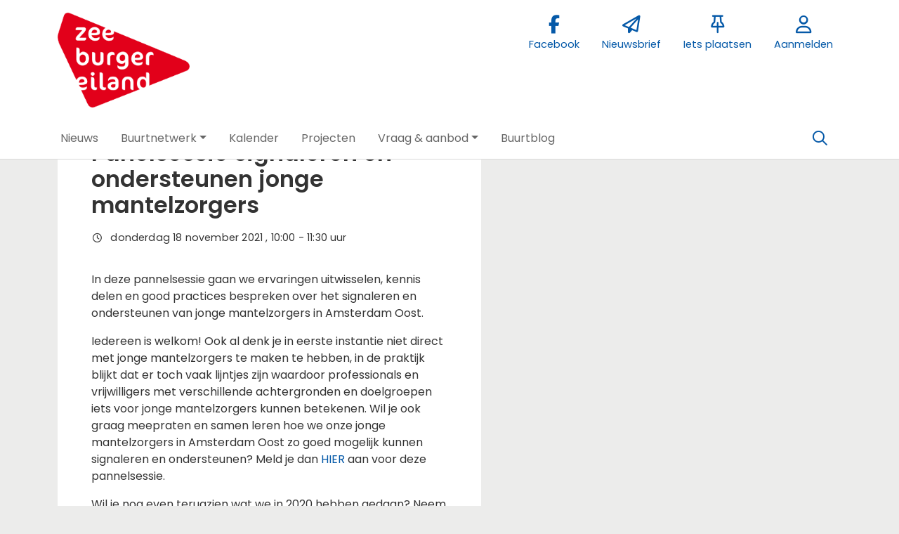

--- FILE ---
content_type: text/html;charset=utf-8
request_url: https://zeeburgereiland.nl/activiteit/49879/panelsessie-signaleren-en-ondersteunen-jonge-mantelzorgers
body_size: 5523
content:
	




	

 
			

 
<!DOCTYPE html> 



<html  lang="nl">
	<head>
								<title>Panelsessie signaleren en ondersteunen jonge mantelzorgers - Zeeburgereiland</title>
		<meta charset="utf-8"> 
		<meta http-equiv="X-UA-Compatible" content="IE=edge"> 
		<meta name="viewport" content="width=device-width, initial-scale=1">
		

		
		
				
	

		
<meta property="og:title" content="Panelsessie signaleren en ondersteunen jonge mantelzorgers" />
<meta name="twitter:title" content="Panelsessie signaleren en ondersteunen jonge mantelzorgers" />
<meta property="og:site_name" content="zeeburgereiland.nl" />
<meta property="og:type" content="article" />
<meta name="twitter:card" content="summary"/>
	<meta property="og:image" content="https://zeeburgereiland.nl/blobs/gebiedsplatform/74472/2021/19/Flyer_Care_For_Youth_pannelsessies_1_2.png" />
		    <meta property="og:image:width" content="723" />
	    <meta property="og:image:height" content="1024" />
	
   <meta property="og:url" content="https://zeeburgereiland.nl/activiteit/49879/panelsessie-signaleren-en-ondersteunen-jonge-mantelzorgers"/>


		
		


	 	 	 		<link rel="apple-touch-icon" sizes="220x220" href="/networks/zeeburgereiland/favicon/favicon.png?v=6">
 		<link rel="icon" sizes="220x220" href="/networks/zeeburgereiland/favicon/favicon.png?v=6">
 	  	 	 			
					
				
				
				 		 <link rel="stylesheet" type="text/css" href="/web/css/generated.min.css?modified=1761252027524">
 <link rel="stylesheet" type="text/css" href="/webresources/font_awesome/fontawesome-pro-6.6.0-web/css/all.min.css">
 <link rel="stylesheet" type="text/css" href="/web/css/icon_input.css?modified=1712655743000">
	
						
		<script src="/webresources/5.0/js/cx.js?v=1"></script>
				
		
		
		
		
		
		 		 					
				
  <script src="/web/unitgroot/dialog/js/comment.js?modified=1756241100000"></script>
  <script src="/webresources/bootstrap/bootstrap-5.3.3/dist/js/bootstrap.bundle.min.js"></script>
  <script src="/web/js/ajax.js?modified=1755092862000"></script>
  <script src="/web/js/topmenu.js?modified=1759315745000"></script>
  <script src="/web/js/imageModal.js?modified=1758051526418"></script>
  <script src="/web/js/scrollToHash.js?modified=1755099891000"></script>
  <script src="/web/js/fontSize.js?modified=1755100479000"></script>
  <script src="/snippets/checkboxgroup.js?modified=1756243839000"></script>
  <script src="/web/save-the-planet/save-the-planet-button.js?modified=1757106683000"></script>
  <script src="/web/js/searchbox.js?modified=1755122241000"></script>
		
		<script>
			document.ready(function() {
				document.body.on("loadReplace.cx.ajax", function(){
					sessionStorage.setItem(window.location.pathname, $('.go_content-wrapper')[0].innerHTML);
				});
				storedPage = sessionStorage.getItem(window.location.pathname);
				if (storedPage) {
					var template = document.createElement('template'); // used to get elements from HTML string 
					template.innerHTML = storedPage;
					document.querySelector('.go_content-wrapper').innerHTML = template.content;
					template.remove();
				}
			});
		</script>
		
							
 



<script>
	var _paq = window._paq || [];
		
				_paq.push(["setDocumentTitle", document.domain + "/" + document.title]);
	_paq.push(['trackPageView']);
	_paq.push(['enableLinkTracking']);
	(function() {
		var u="https://analytics.crossmarx.nl/";
		_paq.push(['setTrackerUrl', u+'matomo.php']);
		_paq.push(['setSiteId', '3']);
		
						
		var d=document, g=d.createElement('script'), s=d.getElementsByTagName('script')[0];
		g.type='text/javascript'; g.async=true; g.defer=true; g.src=u+'matomo.js'; s.parentNode.insertBefore(g,s);
	})();
</script>

<noscript>
				<img src="https://analytics.crossmarx.nl/analytics/matomo/matomo.php?idsite=3&rec=1&url=https://zeeburgereiland.nl/activiteit/49879/panelsessie-signaleren-en-ondersteunen-jonge-mantelzorgers" style="border:0;" alt="" />
	</noscript>				
								<style>
			.cx_node .btn {
				display: inline-block;
			}
			.cx_btn-insertNodeAbove,
			.cx_btn-insertNodeBelow ,
			.cx_btn-insertChildNode {
				height: 25px!important;
			}
			
		</style>
	</head>

			
		
	
	<body class="" style="">
		
				<style>
			.go_skiplink {
				position: absolute;
				top: -10000px;
				left: 10px;
				z-index: 1000000;
			}
			.go_skiplink:focus {
				top: 10px;
			}
		</style>
		<a href="#go_content-wrapper" class="go_skiplink btn btn-lg btn-dark">
							Ga naar inhoud
					</a>
		
						
				
						
				
				<div class="go_pageWrapper group" cx-module="pagewrapper">
																



<!-- currentSASSSetting $currentSASSSetting -->
	<!-- no current sass setting -->


<div class="top-wrapper go_no-hero fixed-top ">
		
		
		
	<div class="container-fluid go_page-top-wrapper px-0">
				<div class="container-fluid go_menu-top-bar cx_menu-container">
			<div class="container">
				<div class="row go_menu-top-row justify-content-between">
					<div class="col-4 col-xs-12">
						<a class="navbar-brand go_navbar-brand cx_navbar-brand-logo go_logo" href="/">
															<img alt="Ga naar de homepage van Zeeburgereiland" src="/blobs/gebiedsplatform/w250h250/98691/2017/9/logo.png" > 																					</a>
					</div>
					<div class="col go_menu-top-wrapper ps-0 pe-0">
						<div class="d-flex justify-content-end h-100">
							<div class="h-100 d-flex w-auto">
								<div class="go_settings-buttons-wrapper">
																										</div>
							</div>
							<div class="h-100 d-flex w-auto">
								<nav class="go_top-menu go_top-menu-user">
																		
									
																																							<a href="https://www.facebook.com/groups/zeeburgereilandbewoners/"  class="go_topmenu-button go_topmenu-user-button" >
					<i class="fab fa-facebook-f"></i>
				<div>Facebook</div>
	</a>
																																																														<a href="/nieuwsbrief"  class="go_topmenu-button go_topmenu-user-button" >
					<i class="fa-regular fa-paper-plane"></i>
				<div>Nieuwsbrief</div>
	</a>
																												



																						<a href="/plaatsen"  class="go_topmenu-button go_topmenu-user-button" >
					<i class="fa-regular fa-thumbtack"></i>
				<div>Iets plaatsen</div>
	</a>
																																																		<a href="/aanmelden"  class="go_topmenu-button go_topmenu-user-button" >
					<i class="fa-regular fa-user"></i>
				<div>Aanmelden</div>
	</a>
																											</nav>
							</div>
						</div>
					</div>    
				</div>
			</div>
		</div>
					<div class="container-fluid go_main-menu-bar">
			<div class="container">
				<div class="row go_main-menu-wrapper">
															<nav class="navbar navbar-default navbar-expand-md hoofdmenu cx_menu go_hoofdmenu" cx-module="menu">
												
						
						<div class="cx_menu-container">
							<button class="navbar-toggler ms-auto" type="button" data-bs-toggle="collapse" data-bs-target="#$menu.getDOMId()" aria-controls="navbarSupportedContent" aria-expanded="false" aria-label="Toggle navigation">
								<span class="navbar-toggler-icon"></span>
							</button>
							<div class="collapse navbar-collapse" id="$menu.getDOMId()">
								<ul class="navbar-nav me-auto">
									
	
		 									
		 		
		<li class=" nav-item cx_nav-item">
															
									<a class=" nav-link" role="button" href="/newsfeed">
						
						<span class="cx_btn-label">Nieuws</span>
											</a>
									</li>
	 									
		 		
		<li class=" nav-item cx_nav-item dropdown">
							<a href="#" class=" nav-link dropdown-toggle" data-bs-toggle="dropdown" aria-haspopup="true" aria-expanded="false" role="button">
					 
					<span class="cx_btn-label">Buurtnetwerk</span>
									</a> 
				<ul class="dropdown-menu">
						 									
		 		
		<li class="">
															
									<a class=" dropdown-item" role="button" href="/personen">
						
						<span class="cx_btn-label">Personen</span>
											</a>
									</li>
	 									
		 		
		<li class="">
															
									<a class=" dropdown-item" role="button" href="/organisaties">
						
						<span class="cx_btn-label">Organisaties</span>
											</a>
									</li>
	 									
		 		
		<li class="">
															
									<a class=" dropdown-item" role="button" href="/locaties">
						
						<span class="cx_btn-label">Locaties</span>
											</a>
									</li>
					</ul>
					</li>
	 									
		 		
		<li class=" nav-item cx_nav-item">
															
									<a class=" nav-link" role="button" href="/activiteiten">
						
						<span class="cx_btn-label">Kalender</span>
											</a>
									</li>
	 									
		 		
		<li class=" nav-item cx_nav-item">
															
									<a class=" nav-link" role="button" href="/projecten">
						
						<span class="cx_btn-label">Projecten</span>
											</a>
									</li>
	 									
		 		
		<li class=" nav-item cx_nav-item dropdown">
							<a href="#" class=" nav-link dropdown-toggle" data-bs-toggle="dropdown" aria-haspopup="true" aria-expanded="false" role="button">
					 
					<span class="cx_btn-label">Vraag & aanbod</span>
									</a> 
				<ul class="dropdown-menu">
						 									
		 		
		<li class="">
															
									<a class=" dropdown-item" role="button" href="/aanbod">
						
						<span class="cx_btn-label">Aanbod van diensten</span>
											</a>
									</li>
	 									
		 		
		<li class="">
															
									<a class=" dropdown-item" role="button" href="/vraag">
						
						<span class="cx_btn-label">Personen gezocht</span>
											</a>
									</li>
	 									
		 		
		<li class="">
															
									<a class=" dropdown-item" role="button" href="/productaanbod">
						
						<span class="cx_btn-label">Aanbod van producten</span>
											</a>
									</li>
	 									
		 		
		<li class="">
															
									<a class=" dropdown-item" role="button" href="/productvraag">
						
						<span class="cx_btn-label">Vraag naar producten</span>
											</a>
									</li>
					</ul>
					</li>
	 									
		 		
		<li class=" nav-item cx_nav-item">
															
									<a class=" nav-link" role="button" href="https://zeeburgereiland.nl/buurtblog">
						
						<span class="cx_btn-label">Buurtblog</span>
											</a>
									</li>
	


								</ul>
																									<div class="ms-auto d-none d-md-block">
										<a href="#" class="go_open-search open navbar-form float-start" data-toggle='tooltip' data-placement="bottom" data-original-title="Waar ben je naar op zoek?">
											<i class="fa go_icon" aria-hidden="true"></i>
											<span class="sr-only">Zoeken</span>	
										</a>
									</div>
															</div>
						</div>
					</nav>	
				</div>
			</div>	
		</div>
	</div>
	
						<div class="container-fluid go_search-wrapper d-none">
			<div class="container">
				<i class="fa go_icon" aria-hidden="true"></i> 
				<form class="navbar-form " id="go_search-window" method="get" action="/zoeken"> 
															<div class="go_searchBar-wrapper">
						<label class="go_searchBar">
							<input id="go_search-input" class="form-control" type="text" placeholder="voer een zoekterm in" name="key"></input>
							<button type="submit" value="zoek">
																<i class="far fa-search"></i>
							</button>
						</label>
					</div>
				</form>
			</div>
		</div>
	</div>
	
	
							<div class="go_content-wrapper" id="go_content-wrapper">	
	
					
								 					
				<div class="content ">
					 															<!-- 2 -->
										
					
					
																<div class="container-xl cx_content cx_content-lg" cx-module="contentwrapper">
	<div class='cx_content-inner'>
		





 	
	
	
	
	




<!-- allow roaming: false --> 

					
	


	











	<div class="go_sub-navigation-wrapper group">
																							
		
				
		
						
		



 

	 
				
				
		
						
			</div>
	
			
	
	


	
	
<div class="go_wall go_wall-wrapper go_wall-activiteit">
	<div class="go_wall-card-container">
			<div class="card go_card go_wall-card">
		<article class="go_wall-card-content">
			<header class="go_wall-card-header">
								<div class="go_wall-card-category">
	 Activiteit
</div>
				<h1>
					Panelsessie signaleren en ondersteunen jonge mantelzorgers
				</h1>
												
																	
				<div class="go_card-meta-wrapper">
						<div class="go_card-meta-line">
			<i class="fa fa-clock fa-1x"  aria-hidden="true"></i>
		<span>donderdag 18 november 2021
, 	10:00
	- 11:30
	uur
</span>
	</div>
									</div>
			</header>
			<section class="go_wall-card-main-module-wrapper">
								<div class="go_wall-card-module">
											<div class="go_wall-card-module">
		<div class="go_property">
					<p>In deze pannelsessie gaan we ervaringen uitwisselen, kennis delen en good practices bespreken over het signaleren en ondersteunen van jonge mantelzorgers in Amsterdam Oost.</p>
<p>Iedereen is welkom! Ook al denk je in eerste instantie niet direct met jonge mantelzorgers te maken te hebben, in de praktijk blijkt dat er toch vaak lijntjes zijn waardoor professionals en vrijwilligers met verschillende achtergronden en doelgroepen iets voor jonge mantelzorgers kunnen betekenen. Wil je ook graag meepraten en samen leren hoe we onze jonge mantelzorgers in Amsterdam Oost zo goed mogelijk kunnen signaleren en ondersteunen? Meld je dan <a href="https://mbdreamsuppr.activehosted.com/f/35" target="_blank" rel="noopener">HIER</a> aan voor deze pannelsessie.</p>
<p>Wil je nog even terugzien wat we in 2020 hebben gedaan? Neem dan een kijkje op www.dreamsupport.nl/care-for-youth/</p>
		</div>
	</div>

												<div class="go_property">
						   	<div class="go_property-label">Locatie</div>
		
																
																				Tot nader order online
						</div>


																	<div class="go_property">
								   	<div class="go_property-label">Kosten</div>
		
											Gratis
						</div>


										

						<div class="go_property">
								   	<div class="go_property-label">Doelgroep</div>
		
											Iedereen
						</div>


					

					 					
										

			
																				
															
															
															
															
										<div class="go_property go_module-theme-labels">
						<div class="go_property-label">Thema</div>
			<a class='go_theme-label' href='/activiteiten?reset=true&thema=22'>Cocreatie</a><a class='go_theme-label' href='/activiteiten?reset=true&thema=5'>Gezondheid / welzijn</a><a class='go_theme-label' href='/activiteiten?reset=true&thema=4'>Maatschappelijke ondersteuning</a><a class='go_theme-label' href='/activiteiten?reset=true&thema=17'>Onderwijs</a><a class='go_theme-label' href='/activiteiten?reset=true&thema=2'>Ontmoeting / netwerken</a>
		</div>
	
								
										

															
														</div>
					
												
										
			
			


	<div class="go_main-image-wrapper">
					<div class="go_wall-card-module">
	<a href="#" class="go_main-image cx_open-image-modal" data-imageThumb="true" data-imageUrl="/blobs/gebiedsplatform/w1920h1024/74472/2021/19/Flyer_Care_For_Youth_pannelsessies_1_2.png" >
				
									
					
			
			
			
				 <picture>
			<source media="(min-width:992px)" srcset="/blobs/gebiedsplatform/w602/74472/2021/19/Flyer_Care_For_Youth_pannelsessies_1_2.png">

				<source media="(min-width:768px)" srcset="/blobs/gebiedsplatform/w540/74472/2021/19/Flyer_Care_For_Youth_pannelsessies_1_2.png">

				<source media="(min-width:576px)" srcset="/blobs/gebiedsplatform/w540/74472/2021/19/Flyer_Care_For_Youth_pannelsessies_1_2.png">

				<source media="(min-width:1px)" srcset="/blobs/gebiedsplatform/w350/74472/2021/19/Flyer_Care_For_Youth_pannelsessies_1_2.png">

				<img src="/blobs/gebiedsplatform/74472/2021/19/Flyer_Care_For_Youth_pannelsessies_1_2.png" alt="Illustration" loading="lazy"/>
	</picture>
	</a>
			<div>
			&nbsp; 		</div>
	</div>	
		</div>
			</section>
			<section class="go_wall-card-main-module-wrapper">
				
	<div class="go_wall-card-module go_document-wrapper">
		<div class="go_property-label">Documenten</div>
							
		
	
										
			
				





 
















	<div id="cxs_1" class="row cx_paragraph cx_grid-row cx_paragraph-wrapper" >		
		<div class="cx_grid-col" >
						 			
					





 
















	<div id="cxs_2" class="row cx_grid-row cx_paragraph-wrapper" >		
		<div class="cx_grid-col" >
						 						<a class="card cx_paragraph cx_card" href="/engine/download/blob/gebiedsplatform/69870/2021/19/Flyer_Care_For_Youth_Pannelsessies_2_3.pdf?app=gebiedsplatform&class=9096&id=5391&field=69870" target="_blank">
					   				
				<div class="card-body">
			
					


<div class="cx_template cx_template-no-image">
		
			<div class="cx_template-content-wrapper">
			<table class='go_doc-no-image-wrapper'><tr><td>									<a href="/engine/download/blob/gebiedsplatform/69870/2021/19/Flyer_Care_For_Youth_Pannelsessies_2_3.pdf?app=gebiedsplatform&class=9096&id=5391&field=69870" target="_blank">
			<i class="fal fa-file-pdf fa-5x"></i>
		</a>
	
</td><td>			Flyer_Care_For_Youth_Pannelsessies_2_3.pdf
	</td></tr></table>
		</div>
		
	</div> 

	
		</div>
	
		</a>
	
			 		
					</div>
	</div>

 

		

					</div>
	</div>

	
	</div>

			</section>
													<footer class="go_contact-wrapper">
											<div class="go_card-meta-line">
			<i class="fa fa-globe fa-1x"  aria-hidden="true"></i>
		<span><a href='https://dreamsupport.nl/care-for-youth/' target='_blank'>https://dreamsupport.nl/care-for-youth/</a></span>
	</div>

							<div class="go_card-meta-line">
			<i class="fa fa-at fa-1x"  aria-hidden="true"></i>
		<span><a href='mailto:robin@dreamsupport.nl'>robin@dreamsupport.nl</a></span>
	</div>

				</footer>
					</article>
	</div>
	
	<div class="go_share-wrapper">
	Deel dit: 
		<a href="http://www.facebook.com/sharer.php?u=https://zeeburgereiland.nl/activiteit/49879/panelsessie-signaleren-en-ondersteunen-jonge-mantelzorgers" target="_blank" style="color:#4267B2;color:#555;">
		<i class="fab fa-facebook-square fa-2x" aria-hidden="true"></i>
		<span class="sr-only">Deel dit op Facebook</span>
	</a>
	<a href="https://x.com/intent/tweet?url=https://zeeburgereiland.nl/activiteit/49879/panelsessie-signaleren-en-ondersteunen-jonge-mantelzorgers" target="_blank" style="color:#1DA1F2;color:#555">
		<i class="fab fa-twitter-square fa-2x" aria-hidden="true"></i>
		<span class="sr-only">Deel dit op X</span>
	</a>
	<a href="https://www.linkedin.com/shareArticle?url=https://zeeburgereiland.nl/activiteit/49879/panelsessie-signaleren-en-ondersteunen-jonge-mantelzorgers" target="_blank" style="color:#0a66c2;color:#555">
		<i class="fab fa-linkedin fa-2x" aria-hidden="true"></i>
		<span class="sr-only">Deel dit op Linkedin</span>
	</a>
	<a href="https://api.whatsapp.com/send?text=https://zeeburgereiland.nl/activiteit/49879/panelsessie-signaleren-en-ondersteunen-jonge-mantelzorgers" target="_blank" style="color:#25d366;color:#555">
		<i class="fab fa-whatsapp-square fa-2x" aria-hidden="true"></i>
		<span class="sr-only">Deel dit op Whatsapp</span>
	</a>
</div>


			






   


	
	

	

<div id="comments" class="card go_card go_comments-wrapper">
				<div class="go_wall-module-title">
		Nog geen reacties
			</div>
	 				<div class="go_comment-link-wrapper">
			
			<a href="/web/unitgroot/dialog/aanmelden.vm">Wil je reageren? Meld je dan aan.</a>
		</div>
	</div>
	
	</div>
			<div class="go_wall-relations-wrapper">
				
	
					
		
									

	

		
		 
 
 
 
 
 
 
 
 
 
 
 
 
 
 
 
 
 
			
		
	
	
		
		
		
		
	
	
	
		   	<div class="go_wall-relations-button-wrapper">
		
<a href="/engine?service=classmanager:bericht&amp;cmd=new&amp;veld76070=9343&amp;veld76071=49879&amp;72624=Betreft: Panelsessie signaleren en ondersteunen jonge mantelzorgers" class="btn btn-sm btn-secondary go_button-secondary " role="button">
		<i class="fa fa-bullhorn fa-1x"  aria-hidden="true"></i>
 Bericht toevoegen over deze activiteit
</a>
   	</div>

		
		
	
	
	
	
	
	
		
		</div>
	</div>

	</div>
</div> 
									</div> 			</div> 			
			
	


		<footer class='go_footer-web' >
		<div class="go_footer-menuwrapper"> 
			<div class="go_container d-table">
				<ul>
														</ul>
				<ul>
												<li><a href="https://www.facebook.com/groups/zeeburgereilandbewoners/" >Facebook</a></li>
									</ul>
				<ul>
														</ul>
			</div>
		</div>
		
						
		<div class="go_footer-default-wrapper">
			<div class="go_container d-table">
				
					<ul>
						<li>
							<a href="/privacy-local">Privacy</a>
						</li>
						<li>
							<a href="https://gebiedonline.nl/security" target="_blank">Beveiligingsprobleem gevonden?</a>
						</li>
						<li>
							<a href="https://gebiedonline.nl" target="_blank">Ontwikkeld met software van Gebiedonline</a>
						</li>
					</ul>
			
			</div>
		</div>
	</footer>
			
		</div> 		
							<div class="go_overlay-search d-none"></div><!-- overlay -->
				
		
			</body>
</html>

